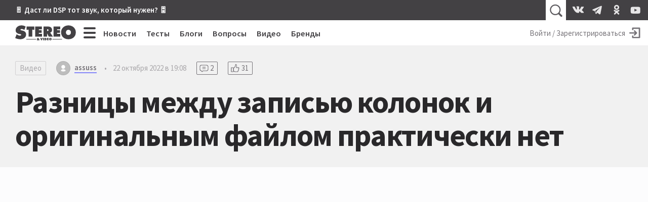

--- FILE ---
content_type: text/html; charset=utf-8
request_url: https://aflt.market.yandex.ru/widgets/service?appVersion=cbb2c5aaf81add84f39c806bad85369565a64a7c
body_size: 492
content:

        <!DOCTYPE html>
        <html>
            <head>
                <title>Виджеты, сервисная страница!</title>

                <script type="text/javascript" src="https://yastatic.net/s3/market-static/affiliate/2393a198fd495f7235c2.js" nonce="1HJIPHF+h8tnzrs/xbFORQ=="></script>

                <script type="text/javascript" nonce="1HJIPHF+h8tnzrs/xbFORQ==">
                    window.init({"browserslistEnv":"legacy","page":{"id":"affiliate-widgets:service"},"request":{"id":"1769907158169\u002Fdcfb729d8c6e48d9dcb8729fb8490600\u002F1"},"metrikaCounterParams":{"id":45411513,"clickmap":true,"trackLinks":true,"accurateTrackBounce":true}});
                </script>
            </head>
        </html>
    